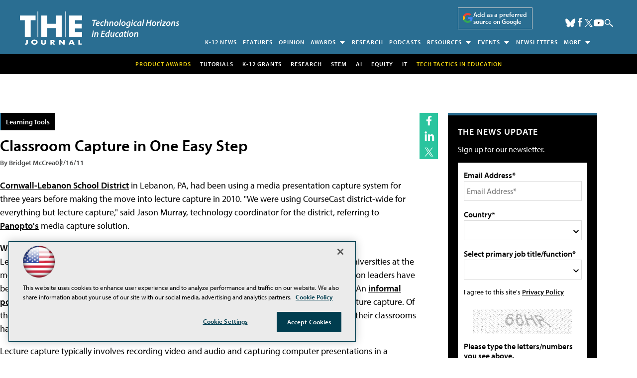

--- FILE ---
content_type: text/html; charset=utf-8
request_url: https://www.google.com/recaptcha/api2/aframe
body_size: 268
content:
<!DOCTYPE HTML><html><head><meta http-equiv="content-type" content="text/html; charset=UTF-8"></head><body><script nonce="Y8wvYKN3hs8U5UW0YVNS7g">/** Anti-fraud and anti-abuse applications only. See google.com/recaptcha */ try{var clients={'sodar':'https://pagead2.googlesyndication.com/pagead/sodar?'};window.addEventListener("message",function(a){try{if(a.source===window.parent){var b=JSON.parse(a.data);var c=clients[b['id']];if(c){var d=document.createElement('img');d.src=c+b['params']+'&rc='+(localStorage.getItem("rc::a")?sessionStorage.getItem("rc::b"):"");window.document.body.appendChild(d);sessionStorage.setItem("rc::e",parseInt(sessionStorage.getItem("rc::e")||0)+1);localStorage.setItem("rc::h",'1769433634213');}}}catch(b){}});window.parent.postMessage("_grecaptcha_ready", "*");}catch(b){}</script></body></html>

--- FILE ---
content_type: application/javascript
request_url: https://ml314.com/utsync.ashx?pub=&adv=&et=0&eid=50202&ct=js&pi=&fp=&clid=&if=0&ps=&cl=&mlt=&data=&&cp=https%3A%2F%2Fthejournal.com%2Farticles%2F2011%2F02%2F16%2Fclassroom-capture-in-one-easy-step.aspx&pv=1769433634451_gem8uqslh&bl=en-us@posix&cb=4494245&return=&ht=shex&d=&dc=&si=1769433634451_gem8uqslh&cid=&s=1280x720&rp=&v=2.8.0.252
body_size: 239
content:
_ml.setFPI('3658578564945543224');_ml.syncCallback({"es":true,"ds":true});